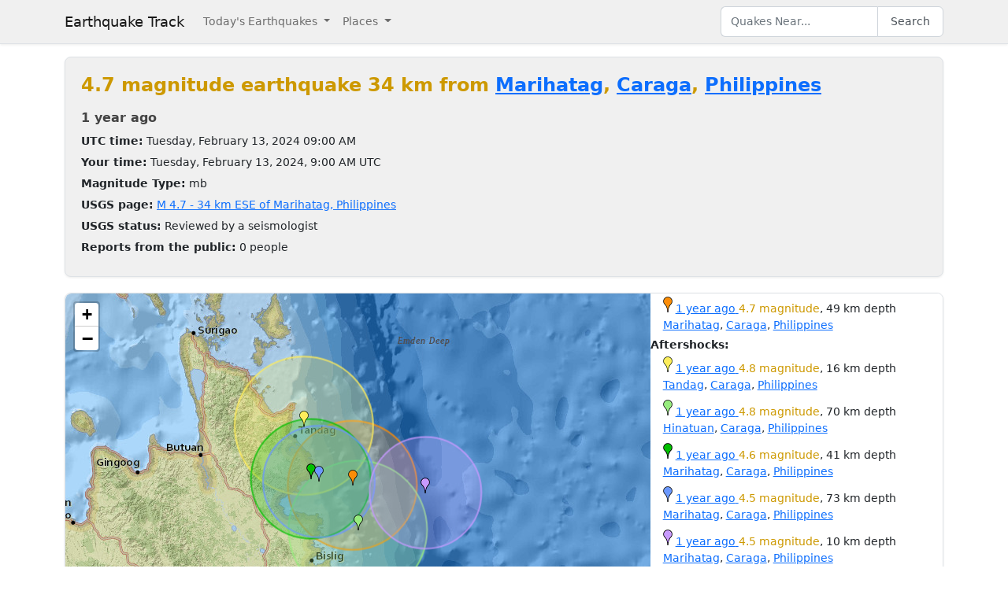

--- FILE ---
content_type: text/html; charset=utf-8
request_url: https://earthquaketrack.com/quakes/2024-02-13-09-00-15-utc-4-7-49
body_size: 4655
content:
<!DOCTYPE html>
<html>
<head>
<meta content='width=device-width, initial-scale=1, maximum-scale=1' name='viewport'>
<!--  -->

<script src="/assets/application-a0fb239a9d9ac9f3a51ea2382e4aaf8651812b920a1f0f980e121e80b90527d3.js" defer="defer"></script>
<meta name="csrf-param" content="authenticity_token" />
<meta name="csrf-token" content="gWTtJbJSazPAlJTVEI4SqnfXKgItzsnv9Y3ZawzM4viV3s-oC3gJUlloA9Im3n_g-k48tbJ--wPmzriJ4ft60g" />
<title>4.7 magnitude earthquake near Marihatag, Caraga, Philippines and Davao, Philippines : 2024-02-13 09:00:15 UTC</title>
<meta name="referrer" content="same-origin">
<link rel="shortcut icon" href="/favicon.ico" />
<link rel="canonical" href="https://earthquaketrack.com/quakes/2024-02-13-09-00-15-utc-4-7-49" />

<link rel="stylesheet" href="/assets/application-c08a2356b87fdb3aebcfda32a9b924030eaadc8a2179037eabf0216151cf8f39.css" />
<meta content='34 km ESE of Marihatag, Philippines - 4.7 EARTHQUAKE - Butuan, Libertad, Tagum, Mati, Davao, Cagayan de Oro, Iligan City, Digos, Marawi City, Mantampay, Malingao, Budta, Cotabato, Panalanoy, General Santos, and Ormoc - 2024-02-13 09:00:15 UTC' name='description'>
<meta content='text/html; charset=UTF-8' http-equiv='Content-Type'>
<meta content='https://earthquaketrack.com/assets/preview.jpg' property='og:image'>
</head>
<body>
<nav class='navbar navbar-expand-lg navbar-light bg-brand'>
<div class='container'>
<a class='navbar-brand' href='/'>Earthquake Track</a>
<button aria-controls='navbarSupportedContent' aria-expanded='false' aria-label='Toggle navigation' class='navbar-toggler' data-bs-target='#navbarSupportedContent' data-bs-toggle='collapse' type='button'>
<span class='navbar-toggler-icon'></span>
</button>
<div class='navbar-collapse collapse' id='navbarSupportedContent'>
<ul class='navbar-nav me-auto mb-2 mb-lg-0'>
<li class='nav-item dropdown'>
<a aria-expanded='false' class='nav-link dropdown-toggle' data-bs-toggle='dropdown' href='#' id='navbarDropdown' role='button'>
Today&#39;s Earthquakes
</a>
<ul aria-labelledby='navbarDropdown' class='dropdown-menu'>
<li><a class="dropdown-item" href="/recent">Today&#39;s Earthquakes</a></li>
<li><a class="dropdown-item" href="/biggest">Big Quakes</a></li>
</ul>
</li>
<li class='nav-item dropdown'>
<a aria-expanded='false' class='nav-link dropdown-toggle' data-bs-toggle='dropdown' href='#' id='navbarDropdown2' role='button'>
Places
</a>
<ul aria-labelledby='navbarDropdown2' class='dropdown-menu'>
<li><a title="LA" class="dropdown-item" href="/v/la/recent">LA and Southern California</a></li>
<li><a class="dropdown-item" href="/v/norcal/recent">Northern California</a></li>
<li><a title="SF" class="dropdown-item" href="/v/sf/recent">San Francisco Bay Area, California</a></li>
<li><a class="dropdown-item" href="/v/pnw/recent">The Pacific Northwest</a></li>
<li><a title="South America" class="dropdown-item" href="/v/southamerica/recent">South America</a></li>
<li><a class="dropdown-item" href="/v/caribbean/recent">The Caribbean and Central America</a></li>
<li><a title="SE Asia" class="dropdown-item" href="/v/seasia/recent">Southeast Asia</a></li>
<li><a title="Europe" class="dropdown-item" href="/v/europe/recent">Europe</a></li>
<li><a title="Asia" class="dropdown-item" href="/v/asia/recent">Asia</a></li>
<li><a class="dropdown-item" href="/v/middleeast/recent">The Middle East</a></li>
<li><a class="dropdown-item" href="/v/safrica/recent">Southern and Central Africa</a></li>
<li><a title="British Columbia" class="dropdown-item" href="/p/canada/british-columbia/recent">British Columbia</a></li>
<li><a title="California" class="dropdown-item" href="/p/united-states/california/recent">California</a></li>
<li><a title="Oklahoma" class="dropdown-item" href="/p/united-states/oklahoma/recent">Oklahoma</a></li>
<li><a title="Texas" class="dropdown-item" href="/p/united-states/texas/recent">Texas</a></li>
<li><a title="Japan" class="dropdown-item" href="/p/japan/recent">Japan</a></li>
<li><a title="New Zealand" class="dropdown-item" href="/p/new-zealand/recent">New Zealand</a></li>
<li><a title="United States" class="dropdown-item" href="/p/united-states/recent">United States</a></li>
<li><a title="Greece" class="dropdown-item" href="/p/greece/recent">Greece</a></li>
</ul>
</li>
</ul>
<ul class='navbar-nav mb-2 mb-lg-0'>
<li class='nav-item'>
<form action='/search' class='d-flex' id='search' method='get'>
<input type="text" name="q" id="q" placeholder="Quakes Near..." class="form-control" />
<button class='btn btn-outline-secondary' type='submit'>Search</button>
</form>
</li>
</ul>
</div>
</div>
</nav>
<div class='container'>
<div id='content'>

<div>
  <!-- low map -->


    <div class="city-stats">
      <h1><strong class="text-warning" >
            4.7 magnitude earthquake 34 km from     <a href="/ph-13-marihatag/recent">Marihatag</a>,
        <a href="/p/philippines/caraga/recent">Caraga</a>,
      <a href="/p/philippines/recent">Philippines</a>

      </strong>
      </h1>

    <div>
      <h4>
        <abbr class="timeago" datetime="2024-02-13T09:00:15Z">
          2024-02-13 09:00:15 UTC
        </abbr>
      </h4>
    </div>
    <div>
      <strong>UTC time:</strong>
      Tuesday, February 13, 2024 09:00 AM
    </div>
    <div>
      <strong>Your time:</strong>
      <span class="local-time">2024-02-13T09:00:15Z</span>
    </div>
        <div>
          <strong>Magnitude Type:</strong>
          mb
        </div>
        <div>
          <strong>USGS page:</strong>
          <a href="https://earthquake.usgs.gov/earthquakes/eventpage/us7000lyvk">M 4.7 - 34 km ESE of Marihatag, Philippines</a>
        </div>
        <div>
          <strong>USGS status:</strong>
              Reviewed by a seismologist
        </div>
        <div>
          <strong>Reports from the public:</strong>
          0 people
        </div>
    </div>
        <div class="quakes-multi-map-row">
  <div class="row">
    <div class="quakes-multi-map col col-lg-8 col-sm-6 col-12">
      <div class="quakes-multi-map-canvas"
        data-coordinates="8.737,126.599;9.148,126.261;8.43,126.637;8.782,126.309;8.763,126.366;8.686,127.109"
        data-magnitudes="4.7;4.8;4.8;4.6;4.5;4.5"
        data-depths="49;16;70;41;73;10"
        data-no-draw-magnitude="false"
        data-show-fire-perimeters="false"
         data-city="8.8059,126.297"  >
      </div>
    </div>
    <div class="quakes-info-list col col-lg-4 col-sm-6 col-12">
        <div class="quake-info odd col col-lg-12">
  <div class="quake-info-container" data-quakeIndex="0">
    <div class="marker marker-orange" style="cursor:pointer;display:inline-block;" data-quakeIndex="0"></div>
  <a href="/quakes/2024-02-13-09-00-15-utc-4-7-49">
    <abbr class="timeago" datetime="2024-02-13T09:00:15Z">
      2024-02-13 09:00:15 UTC
    </abbr>
  </a>
  <span class="text-warning">4.7 magnitude</span>, 49 km depth
  <br/>
      <a href="/ph-13-marihatag/recent">Marihatag</a>,
        <a href="/p/philippines/caraga/recent">Caraga</a>,
      <a href="/p/philippines/recent">Philippines</a>

  <template>
  <div class="quake-info-window" data-quakeIndex="0">
    <h4 class='title text-warning'>
      <div class="marker marker-orange" style="cursor:pointer;display:inline-block;" data-quakeIndex="0"></div>
    4.7 magnitude earthquake</h4>
    <p>
      <a href="/quakes/2024-02-13-09-00-15-utc-4-7-49">
      
      <abbr class="timeago" datetime="2024-02-13T09:00:15Z">
        2024-02-13 09:00:15 UTC
      </abbr>
      at 09:00 <br/>February 13, 2024 UTC
      </a>
    </p>
    <p>
      Location:<br/>
      Epicenter at 8.737, 126.599
        <br/>
        34.2 km from
  <a href="/ph-13-marihatag/recent">Marihatag</a>
    (21.2 miles)


    </p>

        <p>
      <a href="/r/mindanao-philippines/recent">Mindanao, Philippines</a>
        </p>
    <p>Depth: 49 km</p>
  </div>
  </template>
</div>
</div>

  <tr><td colspan="2">
      <strong>Aftershocks:</strong>
  </td></tr>
    <div class="quake-info odd col col-lg-12">
  <div class="quake-info-container" data-quakeIndex="1">
    <div class="marker marker-yellow" style="cursor:pointer;display:inline-block;" data-quakeIndex="1"></div>
  <a href="/quakes/2024-02-13-17-43-07-utc-4-8-16">
    <abbr class="timeago" datetime="2024-02-13T17:43:07Z">
      2024-02-13 17:43:07 UTC
    </abbr>
  </a>
  <span class="text-warning">4.8 magnitude</span>, 16 km depth
  <br/>
      <a href="/ph-13-tandag/recent">Tandag</a>,
        <a href="/p/philippines/caraga/recent">Caraga</a>,
      <a href="/p/philippines/recent">Philippines</a>

  <template>
  <div class="quake-info-window" data-quakeIndex="1">
    <h4 class='title text-warning'>
      <div class="marker marker-yellow" style="cursor:pointer;display:inline-block;" data-quakeIndex="1"></div>
    4.8 magnitude earthquake</h4>
    <p>
      <a href="/quakes/2024-02-13-17-43-07-utc-4-8-16">
      
      <abbr class="timeago" datetime="2024-02-13T17:43:07Z">
        2024-02-13 17:43:07 UTC
      </abbr>
      at 17:43 <br/>February 13, 2024 UTC
      </a>
    </p>
    <p>
      Location:<br/>
      Epicenter at 9.148, 126.261
        <br/>
        10.2 km from
  <a href="/ph-13-tandag/recent">Tandag</a>
    (6.2 miles)


    </p>

        <p>
      <a href="/r/mindanao-philippines/recent">Mindanao, Philippines</a>
        </p>
    <p>Depth: 16 km</p>
  </div>
  </template>
</div>
</div>

    <div class="quake-info odd col col-lg-12">
  <div class="quake-info-container" data-quakeIndex="2">
    <div class="marker marker-green" style="cursor:pointer;display:inline-block;" data-quakeIndex="2"></div>
  <a href="/quakes/2024-02-14-07-59-36-utc-4-8-70">
    <abbr class="timeago" datetime="2024-02-14T07:59:36Z">
      2024-02-14 07:59:36 UTC
    </abbr>
  </a>
  <span class="text-warning">4.8 magnitude</span>, 70 km depth
  <br/>
      <a href="/ph-13-hinatuan/recent">Hinatuan</a>,
        <a href="/p/philippines/caraga/recent">Caraga</a>,
      <a href="/p/philippines/recent">Philippines</a>

  <template>
  <div class="quake-info-window" data-quakeIndex="2">
    <h4 class='title text-warning'>
      <div class="marker marker-green" style="cursor:pointer;display:inline-block;" data-quakeIndex="2"></div>
    4.8 magnitude earthquake</h4>
    <p>
      <a href="/quakes/2024-02-14-07-59-36-utc-4-8-70">
      
      <abbr class="timeago" datetime="2024-02-14T07:59:36Z">
        2024-02-14 07:59:36 UTC
      </abbr>
      at 07:59 <br/>February 14, 2024 UTC
      </a>
    </p>
    <p>
      Location:<br/>
      Epicenter at 8.43, 126.637
        <br/>
        33.2 km from
  <a href="/ph-13-hinatuan/recent">Hinatuan</a>
    (21.2 miles)


    </p>

        <p>
      <a href="/r/mindanao-philippines/recent">Mindanao, Philippines</a>
        </p>
    <p>Depth: 70 km</p>
  </div>
  </template>
</div>
</div>

    <div class="quake-info odd col col-lg-12">
  <div class="quake-info-container" data-quakeIndex="3">
    <div class="marker marker-darkgreen" style="cursor:pointer;display:inline-block;" data-quakeIndex="3"></div>
  <a href="/quakes/2024-02-15-18-53-02-utc-4-6-41">
    <abbr class="timeago" datetime="2024-02-15T18:53:02Z">
      2024-02-15 18:53:02 UTC
    </abbr>
  </a>
  <span class="text-warning">4.6 magnitude</span>, 41 km depth
  <br/>
      <a href="/ph-13-marihatag/recent">Marihatag</a>,
        <a href="/p/philippines/caraga/recent">Caraga</a>,
      <a href="/p/philippines/recent">Philippines</a>

  <template>
  <div class="quake-info-window" data-quakeIndex="3">
    <h4 class='title text-warning'>
      <div class="marker marker-darkgreen" style="cursor:pointer;display:inline-block;" data-quakeIndex="3"></div>
    4.6 magnitude earthquake</h4>
    <p>
      <a href="/quakes/2024-02-15-18-53-02-utc-4-6-41">
      
      <abbr class="timeago" datetime="2024-02-15T18:53:02Z">
        2024-02-15 18:53:02 UTC
      </abbr>
      at 18:53 <br/>February 15, 2024 UTC
      </a>
    </p>
    <p>
      Location:<br/>
      Epicenter at 8.782, 126.309
        <br/>
        2.2 km from
  <a href="/ph-13-marihatag/recent">Marihatag</a>
    (1.2 miles)


    </p>

        <p>
      <a href="/r/mindanao-philippines/recent">Mindanao, Philippines</a>
        </p>
    <p>Depth: 41 km</p>
  </div>
  </template>
</div>
</div>

    <div class="quake-info odd col col-lg-12">
  <div class="quake-info-container" data-quakeIndex="4">
    <div class="marker marker-blue" style="cursor:pointer;display:inline-block;" data-quakeIndex="4"></div>
  <a href="/quakes/2024-02-15-23-58-09-utc-4-5-73">
    <abbr class="timeago" datetime="2024-02-15T23:58:09Z">
      2024-02-15 23:58:09 UTC
    </abbr>
  </a>
  <span class="text-warning">4.5 magnitude</span>, 73 km depth
  <br/>
      <a href="/ph-13-marihatag/recent">Marihatag</a>,
        <a href="/p/philippines/caraga/recent">Caraga</a>,
      <a href="/p/philippines/recent">Philippines</a>

  <template>
  <div class="quake-info-window" data-quakeIndex="4">
    <h4 class='title text-warning'>
      <div class="marker marker-blue" style="cursor:pointer;display:inline-block;" data-quakeIndex="4"></div>
    4.5 magnitude earthquake</h4>
    <p>
      <a href="/quakes/2024-02-15-23-58-09-utc-4-5-73">
      
      <abbr class="timeago" datetime="2024-02-15T23:58:09Z">
        2024-02-15 23:58:09 UTC
      </abbr>
      at 23:58 <br/>February 15, 2024 UTC
      </a>
    </p>
    <p>
      Location:<br/>
      Epicenter at 8.763, 126.366
        <br/>
        8.2 km from
  <a href="/ph-13-marihatag/recent">Marihatag</a>
    (5.2 miles)


    </p>

        <p>
      <a href="/r/mindanao-philippines/recent">Mindanao, Philippines</a>
        </p>
    <p>Depth: 73 km</p>
  </div>
  </template>
</div>
</div>

    <div class="quake-info odd col col-lg-12">
  <div class="quake-info-container" data-quakeIndex="5">
    <div class="marker marker-purple" style="cursor:pointer;display:inline-block;" data-quakeIndex="5"></div>
  <a href="/quakes/2024-02-16-19-41-03-utc-4-5-10">
    <abbr class="timeago" datetime="2024-02-16T19:41:03Z">
      2024-02-16 19:41:03 UTC
    </abbr>
  </a>
  <span class="text-warning">4.5 magnitude</span>, 10 km depth
  <br/>
      <a href="/ph-13-marihatag/recent">Marihatag</a>,
        <a href="/p/philippines/caraga/recent">Caraga</a>,
      <a href="/p/philippines/recent">Philippines</a>

  <template>
  <div class="quake-info-window" data-quakeIndex="5">
    <h4 class='title text-warning'>
      <div class="marker marker-purple" style="cursor:pointer;display:inline-block;" data-quakeIndex="5"></div>
    4.5 magnitude earthquake</h4>
    <p>
      <a href="/quakes/2024-02-16-19-41-03-utc-4-5-10">
      
      <abbr class="timeago" datetime="2024-02-16T19:41:03Z">
        2024-02-16 19:41:03 UTC
      </abbr>
      at 19:41 <br/>February 16, 2024 UTC
      </a>
    </p>
    <p>
      Location:<br/>
      Epicenter at 8.686, 127.109
        <br/>
        90.2 km from
  <a href="/ph-13-marihatag/recent">Marihatag</a>
    (56.2 miles)


    </p>

        <p>
      <a href="/r/philippine-islands/recent">Philippine Islands</a>
        </p>
    <p>Depth: 10 km</p>
  </div>
  </template>
</div>
</div>


    </div>
  </div>
</div>





  <div class="city-stats close-to">
  <h4>
    <strong>This earthquake</strong> is on the map of <a title="Southeast Asia" href="/v/seasia/recent">Southeast Asia</a> and <a title="Asia" href="/v/asia/recent">Asia</a> and is close to:
  </h4>
  <div class="d-flex flex-wrap gap-2">
      <a class="badge bg-light text-dark border text-decoration-none" title="Bohol, Philippines" href="/r/bohol-philippines/recent"><i class="bi bi-geo-alt me-1"></i> Bohol, Philippines</a>
      <a class="badge bg-light text-dark border text-decoration-none" title="East Of Philippine Islands" href="/r/east-of-philippine-islands/recent"><i class="bi bi-geo-alt me-1"></i> East Of Philippine Islands</a>
      <a class="badge bg-light text-dark border text-decoration-none" title="Mindanao, Philippines" href="/r/mindanao-philippines/recent"><i class="bi bi-geo-alt me-1"></i> Mindanao, Philippines</a>
      <a class="badge bg-light text-dark border text-decoration-none" title="Leyte, Philippines" href="/r/leyte-philippines/recent"><i class="bi bi-geo-alt me-1"></i> Leyte, Philippines</a>
      <a class="badge bg-light text-dark border text-decoration-none" title="Negros  Cebu, Philippines" href="/r/negros-cebu-philippines/recent"><i class="bi bi-geo-alt me-1"></i> Negros  Cebu, Philippines</a>
      <a class="badge bg-light text-dark border text-decoration-none" title="Samar, Philippines" href="/r/samar-philippines/recent"><i class="bi bi-geo-alt me-1"></i> Samar, Philippines</a>
      <a class="badge bg-light text-dark border text-decoration-none" title="Moro Gulf, Mindanao, Philippines" href="/r/moro-gulf-mindanao-philippines/recent"><i class="bi bi-geo-alt me-1"></i> Moro Gulf, Mindanao, Philippines</a>
      <a class="badge bg-light text-dark border text-decoration-none" title="Negros, Philippines" href="/r/negros-philippines/recent"><i class="bi bi-geo-alt me-1"></i> Negros, Philippines</a>
      <a class="badge bg-light text-dark border text-decoration-none" title="Visayan Sea, Philippines" href="/r/visayan-sea-philippines/recent"><i class="bi bi-geo-alt me-1"></i> Visayan Sea, Philippines</a>
      <a class="badge bg-light text-dark border text-decoration-none" title="Kepulauan Talaud, Indonesia" href="/r/kepulauan-talaud-indonesia/recent"><i class="bi bi-geo-alt me-1"></i> Kepulauan Talaud, Indonesia</a>
      <a class="badge bg-light text-dark border text-decoration-none" title="Masbate, Philippines" href="/r/masbate-philippines/recent"><i class="bi bi-geo-alt me-1"></i> Masbate, Philippines</a>
      <a class="badge bg-light text-dark border text-decoration-none" title="Panay, Philippines" href="/r/panay-philippines/recent"><i class="bi bi-geo-alt me-1"></i> Panay, Philippines</a>
  </div>
</div>

</div>




          <script async src="https://pagead2.googlesyndication.com/pagead/js/adsbygoogle.js"></script>
          <!-- Square Display Responsive -->
          <ins class="adsbygoogle"
               style="display:block;height:280px"
               data-ad-client="ca-pub-6219004123561661"
               data-ad-slot="3301756469"
               data-ad-format="auto"
               data-full-width-responsive="true"></ins>
          <script>
               (adsbygoogle = window.adsbygoogle || []).push({});
          </script>

</div>
</div>
<footer class='site-footer bg-brand mt-5'>
<div class='container py-4'>
<div class='row align-items-center gy-3'>
<div class='col-md-4 text-center text-md-start'>
<a class='footer-brand text-dark text-decoration-none d-inline-flex align-items-center' href='/'>
<svg class='me-2' fill='none' height='24' stroke='currentColor' stroke-linecap='square' stroke-linejoin='miter' stroke-width='2' viewBox='0 0 24 24' width='24' xmlns='http://www.w3.org/2000/svg'>
<polyline points='0,12 8,12 10,2 12,22 14,7 16,17 18,10 20,14 22,12 24,12'></polyline>
</svg>
<span class='fw-semibold'>Earthquake Track</span>
</a>
</div>
<div class='col-md-4 text-center'>
<div class='footer-links'>
<a class="text-dark text-decoration-none footer-link me-3" href="/about">About</a>
<span class='text-muted'></span>
<a class='text-dark text-decoration-none footer-link ms-3' href='https://www.usgs.gov/programs/earthquake-hazards' rel='noopener' target='_blank'>
Data: USGS
</a>
</div>
</div>
<div class='col-md-4 text-center text-md-end'>
<small class='text-muted'>
&copy;
2026
Earthquake Track
</small>
<span class='ms-2' data-ccpa-link='1'></span>
</div>
</div>
</div>
</footer>
<!-- Google tag (gtag.js) -->
<script async src="https://www.googletagmanager.com/gtag/js?id=G-YP6TX1LM7C"></script>
<script>
  window.dataLayer = window.dataLayer || [];
  function gtag(){dataLayer.push(arguments);}
  gtag('js', new Date());

  gtag('config', 'G-YP6TX1LM7C');
</script>


</body>
</html>


--- FILE ---
content_type: text/html; charset=utf-8
request_url: https://www.google.com/recaptcha/api2/aframe
body_size: 268
content:
<!DOCTYPE HTML><html><head><meta http-equiv="content-type" content="text/html; charset=UTF-8"></head><body><script nonce="wF03hk86AqZCsyU64EFHUg">/** Anti-fraud and anti-abuse applications only. See google.com/recaptcha */ try{var clients={'sodar':'https://pagead2.googlesyndication.com/pagead/sodar?'};window.addEventListener("message",function(a){try{if(a.source===window.parent){var b=JSON.parse(a.data);var c=clients[b['id']];if(c){var d=document.createElement('img');d.src=c+b['params']+'&rc='+(localStorage.getItem("rc::a")?sessionStorage.getItem("rc::b"):"");window.document.body.appendChild(d);sessionStorage.setItem("rc::e",parseInt(sessionStorage.getItem("rc::e")||0)+1);localStorage.setItem("rc::h",'1768714563830');}}}catch(b){}});window.parent.postMessage("_grecaptcha_ready", "*");}catch(b){}</script></body></html>